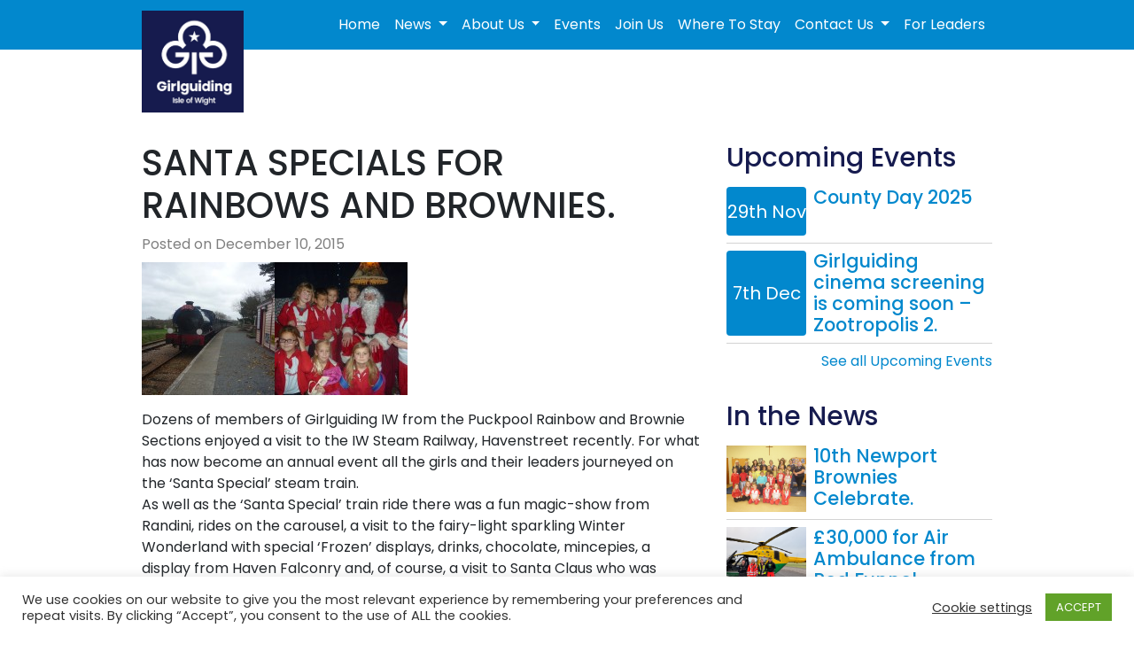

--- FILE ---
content_type: text/html; charset=UTF-8
request_url: https://www.girlguidingisleofwight.co.uk/santa-specials-for-rainbows-and-brownies/
body_size: 10576
content:
<!DOCTYPE html>
<html lang="en-US">
<head>
	<meta charset="UTF-8">
	<meta http-equiv="X-UA-Compatible" content="IE=edge">
	<meta name="viewport" content="width=device-width, initial-scale=1, shrink-to-fit=no">
	<meta name="mobile-web-app-capable" content="yes">
	<meta name="apple-mobile-web-app-capable" content="yes">
	<meta name="apple-mobile-web-app-title" content="Girlguiding Isle Of Wight - ">
	<link rel="profile" href="https://gmpg.org/xfn/11">
	<meta name='theme-color' content='#4E88C7'></meta>
	<link rel="pingback" href="https://www.girlguidingisleofwight.co.uk/wordpress/xmlrpc.php">
	<title>SANTA SPECIALS FOR RAINBOWS AND BROWNIES. &#8211; Girlguiding Isle Of Wight</title>
<meta name='robots' content='max-image-preview:large' />
<link rel="alternate" type="application/rss+xml" title="Girlguiding Isle Of Wight &raquo; Feed" href="https://www.girlguidingisleofwight.co.uk/feed/" />
<link rel="alternate" type="application/rss+xml" title="Girlguiding Isle Of Wight &raquo; Comments Feed" href="https://www.girlguidingisleofwight.co.uk/comments/feed/" />
<script type="text/javascript">
window._wpemojiSettings = {"baseUrl":"https:\/\/s.w.org\/images\/core\/emoji\/14.0.0\/72x72\/","ext":".png","svgUrl":"https:\/\/s.w.org\/images\/core\/emoji\/14.0.0\/svg\/","svgExt":".svg","source":{"concatemoji":"https:\/\/www.girlguidingisleofwight.co.uk\/wordpress\/wp-includes\/js\/wp-emoji-release.min.js?ver=6.2.8"}};
/*! This file is auto-generated */
!function(e,a,t){var n,r,o,i=a.createElement("canvas"),p=i.getContext&&i.getContext("2d");function s(e,t){p.clearRect(0,0,i.width,i.height),p.fillText(e,0,0);e=i.toDataURL();return p.clearRect(0,0,i.width,i.height),p.fillText(t,0,0),e===i.toDataURL()}function c(e){var t=a.createElement("script");t.src=e,t.defer=t.type="text/javascript",a.getElementsByTagName("head")[0].appendChild(t)}for(o=Array("flag","emoji"),t.supports={everything:!0,everythingExceptFlag:!0},r=0;r<o.length;r++)t.supports[o[r]]=function(e){if(p&&p.fillText)switch(p.textBaseline="top",p.font="600 32px Arial",e){case"flag":return s("\ud83c\udff3\ufe0f\u200d\u26a7\ufe0f","\ud83c\udff3\ufe0f\u200b\u26a7\ufe0f")?!1:!s("\ud83c\uddfa\ud83c\uddf3","\ud83c\uddfa\u200b\ud83c\uddf3")&&!s("\ud83c\udff4\udb40\udc67\udb40\udc62\udb40\udc65\udb40\udc6e\udb40\udc67\udb40\udc7f","\ud83c\udff4\u200b\udb40\udc67\u200b\udb40\udc62\u200b\udb40\udc65\u200b\udb40\udc6e\u200b\udb40\udc67\u200b\udb40\udc7f");case"emoji":return!s("\ud83e\udef1\ud83c\udffb\u200d\ud83e\udef2\ud83c\udfff","\ud83e\udef1\ud83c\udffb\u200b\ud83e\udef2\ud83c\udfff")}return!1}(o[r]),t.supports.everything=t.supports.everything&&t.supports[o[r]],"flag"!==o[r]&&(t.supports.everythingExceptFlag=t.supports.everythingExceptFlag&&t.supports[o[r]]);t.supports.everythingExceptFlag=t.supports.everythingExceptFlag&&!t.supports.flag,t.DOMReady=!1,t.readyCallback=function(){t.DOMReady=!0},t.supports.everything||(n=function(){t.readyCallback()},a.addEventListener?(a.addEventListener("DOMContentLoaded",n,!1),e.addEventListener("load",n,!1)):(e.attachEvent("onload",n),a.attachEvent("onreadystatechange",function(){"complete"===a.readyState&&t.readyCallback()})),(e=t.source||{}).concatemoji?c(e.concatemoji):e.wpemoji&&e.twemoji&&(c(e.twemoji),c(e.wpemoji)))}(window,document,window._wpemojiSettings);
</script>
<style type="text/css">
img.wp-smiley,
img.emoji {
	display: inline !important;
	border: none !important;
	box-shadow: none !important;
	height: 1em !important;
	width: 1em !important;
	margin: 0 0.07em !important;
	vertical-align: -0.1em !important;
	background: none !important;
	padding: 0 !important;
}
</style>
	<link rel='stylesheet' id='wp-block-library-css' href='https://www.girlguidingisleofwight.co.uk/wordpress/wp-includes/css/dist/block-library/style.min.css?ver=6.2.8' type='text/css' media='all' />
<link rel='stylesheet' id='classic-theme-styles-css' href='https://www.girlguidingisleofwight.co.uk/wordpress/wp-includes/css/classic-themes.min.css?ver=6.2.8' type='text/css' media='all' />
<style id='global-styles-inline-css' type='text/css'>
body{--wp--preset--color--black: #000000;--wp--preset--color--cyan-bluish-gray: #abb8c3;--wp--preset--color--white: #ffffff;--wp--preset--color--pale-pink: #f78da7;--wp--preset--color--vivid-red: #cf2e2e;--wp--preset--color--luminous-vivid-orange: #ff6900;--wp--preset--color--luminous-vivid-amber: #fcb900;--wp--preset--color--light-green-cyan: #7bdcb5;--wp--preset--color--vivid-green-cyan: #00d084;--wp--preset--color--pale-cyan-blue: #8ed1fc;--wp--preset--color--vivid-cyan-blue: #0693e3;--wp--preset--color--vivid-purple: #9b51e0;--wp--preset--gradient--vivid-cyan-blue-to-vivid-purple: linear-gradient(135deg,rgba(6,147,227,1) 0%,rgb(155,81,224) 100%);--wp--preset--gradient--light-green-cyan-to-vivid-green-cyan: linear-gradient(135deg,rgb(122,220,180) 0%,rgb(0,208,130) 100%);--wp--preset--gradient--luminous-vivid-amber-to-luminous-vivid-orange: linear-gradient(135deg,rgba(252,185,0,1) 0%,rgba(255,105,0,1) 100%);--wp--preset--gradient--luminous-vivid-orange-to-vivid-red: linear-gradient(135deg,rgba(255,105,0,1) 0%,rgb(207,46,46) 100%);--wp--preset--gradient--very-light-gray-to-cyan-bluish-gray: linear-gradient(135deg,rgb(238,238,238) 0%,rgb(169,184,195) 100%);--wp--preset--gradient--cool-to-warm-spectrum: linear-gradient(135deg,rgb(74,234,220) 0%,rgb(151,120,209) 20%,rgb(207,42,186) 40%,rgb(238,44,130) 60%,rgb(251,105,98) 80%,rgb(254,248,76) 100%);--wp--preset--gradient--blush-light-purple: linear-gradient(135deg,rgb(255,206,236) 0%,rgb(152,150,240) 100%);--wp--preset--gradient--blush-bordeaux: linear-gradient(135deg,rgb(254,205,165) 0%,rgb(254,45,45) 50%,rgb(107,0,62) 100%);--wp--preset--gradient--luminous-dusk: linear-gradient(135deg,rgb(255,203,112) 0%,rgb(199,81,192) 50%,rgb(65,88,208) 100%);--wp--preset--gradient--pale-ocean: linear-gradient(135deg,rgb(255,245,203) 0%,rgb(182,227,212) 50%,rgb(51,167,181) 100%);--wp--preset--gradient--electric-grass: linear-gradient(135deg,rgb(202,248,128) 0%,rgb(113,206,126) 100%);--wp--preset--gradient--midnight: linear-gradient(135deg,rgb(2,3,129) 0%,rgb(40,116,252) 100%);--wp--preset--duotone--dark-grayscale: url('#wp-duotone-dark-grayscale');--wp--preset--duotone--grayscale: url('#wp-duotone-grayscale');--wp--preset--duotone--purple-yellow: url('#wp-duotone-purple-yellow');--wp--preset--duotone--blue-red: url('#wp-duotone-blue-red');--wp--preset--duotone--midnight: url('#wp-duotone-midnight');--wp--preset--duotone--magenta-yellow: url('#wp-duotone-magenta-yellow');--wp--preset--duotone--purple-green: url('#wp-duotone-purple-green');--wp--preset--duotone--blue-orange: url('#wp-duotone-blue-orange');--wp--preset--font-size--small: 13px;--wp--preset--font-size--medium: 20px;--wp--preset--font-size--large: 36px;--wp--preset--font-size--x-large: 42px;--wp--preset--spacing--20: 0.44rem;--wp--preset--spacing--30: 0.67rem;--wp--preset--spacing--40: 1rem;--wp--preset--spacing--50: 1.5rem;--wp--preset--spacing--60: 2.25rem;--wp--preset--spacing--70: 3.38rem;--wp--preset--spacing--80: 5.06rem;--wp--preset--shadow--natural: 6px 6px 9px rgba(0, 0, 0, 0.2);--wp--preset--shadow--deep: 12px 12px 50px rgba(0, 0, 0, 0.4);--wp--preset--shadow--sharp: 6px 6px 0px rgba(0, 0, 0, 0.2);--wp--preset--shadow--outlined: 6px 6px 0px -3px rgba(255, 255, 255, 1), 6px 6px rgba(0, 0, 0, 1);--wp--preset--shadow--crisp: 6px 6px 0px rgba(0, 0, 0, 1);}:where(.is-layout-flex){gap: 0.5em;}body .is-layout-flow > .alignleft{float: left;margin-inline-start: 0;margin-inline-end: 2em;}body .is-layout-flow > .alignright{float: right;margin-inline-start: 2em;margin-inline-end: 0;}body .is-layout-flow > .aligncenter{margin-left: auto !important;margin-right: auto !important;}body .is-layout-constrained > .alignleft{float: left;margin-inline-start: 0;margin-inline-end: 2em;}body .is-layout-constrained > .alignright{float: right;margin-inline-start: 2em;margin-inline-end: 0;}body .is-layout-constrained > .aligncenter{margin-left: auto !important;margin-right: auto !important;}body .is-layout-constrained > :where(:not(.alignleft):not(.alignright):not(.alignfull)){max-width: var(--wp--style--global--content-size);margin-left: auto !important;margin-right: auto !important;}body .is-layout-constrained > .alignwide{max-width: var(--wp--style--global--wide-size);}body .is-layout-flex{display: flex;}body .is-layout-flex{flex-wrap: wrap;align-items: center;}body .is-layout-flex > *{margin: 0;}:where(.wp-block-columns.is-layout-flex){gap: 2em;}.has-black-color{color: var(--wp--preset--color--black) !important;}.has-cyan-bluish-gray-color{color: var(--wp--preset--color--cyan-bluish-gray) !important;}.has-white-color{color: var(--wp--preset--color--white) !important;}.has-pale-pink-color{color: var(--wp--preset--color--pale-pink) !important;}.has-vivid-red-color{color: var(--wp--preset--color--vivid-red) !important;}.has-luminous-vivid-orange-color{color: var(--wp--preset--color--luminous-vivid-orange) !important;}.has-luminous-vivid-amber-color{color: var(--wp--preset--color--luminous-vivid-amber) !important;}.has-light-green-cyan-color{color: var(--wp--preset--color--light-green-cyan) !important;}.has-vivid-green-cyan-color{color: var(--wp--preset--color--vivid-green-cyan) !important;}.has-pale-cyan-blue-color{color: var(--wp--preset--color--pale-cyan-blue) !important;}.has-vivid-cyan-blue-color{color: var(--wp--preset--color--vivid-cyan-blue) !important;}.has-vivid-purple-color{color: var(--wp--preset--color--vivid-purple) !important;}.has-black-background-color{background-color: var(--wp--preset--color--black) !important;}.has-cyan-bluish-gray-background-color{background-color: var(--wp--preset--color--cyan-bluish-gray) !important;}.has-white-background-color{background-color: var(--wp--preset--color--white) !important;}.has-pale-pink-background-color{background-color: var(--wp--preset--color--pale-pink) !important;}.has-vivid-red-background-color{background-color: var(--wp--preset--color--vivid-red) !important;}.has-luminous-vivid-orange-background-color{background-color: var(--wp--preset--color--luminous-vivid-orange) !important;}.has-luminous-vivid-amber-background-color{background-color: var(--wp--preset--color--luminous-vivid-amber) !important;}.has-light-green-cyan-background-color{background-color: var(--wp--preset--color--light-green-cyan) !important;}.has-vivid-green-cyan-background-color{background-color: var(--wp--preset--color--vivid-green-cyan) !important;}.has-pale-cyan-blue-background-color{background-color: var(--wp--preset--color--pale-cyan-blue) !important;}.has-vivid-cyan-blue-background-color{background-color: var(--wp--preset--color--vivid-cyan-blue) !important;}.has-vivid-purple-background-color{background-color: var(--wp--preset--color--vivid-purple) !important;}.has-black-border-color{border-color: var(--wp--preset--color--black) !important;}.has-cyan-bluish-gray-border-color{border-color: var(--wp--preset--color--cyan-bluish-gray) !important;}.has-white-border-color{border-color: var(--wp--preset--color--white) !important;}.has-pale-pink-border-color{border-color: var(--wp--preset--color--pale-pink) !important;}.has-vivid-red-border-color{border-color: var(--wp--preset--color--vivid-red) !important;}.has-luminous-vivid-orange-border-color{border-color: var(--wp--preset--color--luminous-vivid-orange) !important;}.has-luminous-vivid-amber-border-color{border-color: var(--wp--preset--color--luminous-vivid-amber) !important;}.has-light-green-cyan-border-color{border-color: var(--wp--preset--color--light-green-cyan) !important;}.has-vivid-green-cyan-border-color{border-color: var(--wp--preset--color--vivid-green-cyan) !important;}.has-pale-cyan-blue-border-color{border-color: var(--wp--preset--color--pale-cyan-blue) !important;}.has-vivid-cyan-blue-border-color{border-color: var(--wp--preset--color--vivid-cyan-blue) !important;}.has-vivid-purple-border-color{border-color: var(--wp--preset--color--vivid-purple) !important;}.has-vivid-cyan-blue-to-vivid-purple-gradient-background{background: var(--wp--preset--gradient--vivid-cyan-blue-to-vivid-purple) !important;}.has-light-green-cyan-to-vivid-green-cyan-gradient-background{background: var(--wp--preset--gradient--light-green-cyan-to-vivid-green-cyan) !important;}.has-luminous-vivid-amber-to-luminous-vivid-orange-gradient-background{background: var(--wp--preset--gradient--luminous-vivid-amber-to-luminous-vivid-orange) !important;}.has-luminous-vivid-orange-to-vivid-red-gradient-background{background: var(--wp--preset--gradient--luminous-vivid-orange-to-vivid-red) !important;}.has-very-light-gray-to-cyan-bluish-gray-gradient-background{background: var(--wp--preset--gradient--very-light-gray-to-cyan-bluish-gray) !important;}.has-cool-to-warm-spectrum-gradient-background{background: var(--wp--preset--gradient--cool-to-warm-spectrum) !important;}.has-blush-light-purple-gradient-background{background: var(--wp--preset--gradient--blush-light-purple) !important;}.has-blush-bordeaux-gradient-background{background: var(--wp--preset--gradient--blush-bordeaux) !important;}.has-luminous-dusk-gradient-background{background: var(--wp--preset--gradient--luminous-dusk) !important;}.has-pale-ocean-gradient-background{background: var(--wp--preset--gradient--pale-ocean) !important;}.has-electric-grass-gradient-background{background: var(--wp--preset--gradient--electric-grass) !important;}.has-midnight-gradient-background{background: var(--wp--preset--gradient--midnight) !important;}.has-small-font-size{font-size: var(--wp--preset--font-size--small) !important;}.has-medium-font-size{font-size: var(--wp--preset--font-size--medium) !important;}.has-large-font-size{font-size: var(--wp--preset--font-size--large) !important;}.has-x-large-font-size{font-size: var(--wp--preset--font-size--x-large) !important;}
.wp-block-navigation a:where(:not(.wp-element-button)){color: inherit;}
:where(.wp-block-columns.is-layout-flex){gap: 2em;}
.wp-block-pullquote{font-size: 1.5em;line-height: 1.6;}
</style>
<link rel='stylesheet' id='contact-form-7-css' href='https://www.girlguidingisleofwight.co.uk/wordpress/wp-content/plugins/contact-form-7/includes/css/styles.css?ver=5.7.7' type='text/css' media='all' />
<link rel='stylesheet' id='cookie-law-info-css' href='https://www.girlguidingisleofwight.co.uk/wordpress/wp-content/plugins/cookie-law-info/legacy/public/css/cookie-law-info-public.css?ver=3.0.9' type='text/css' media='all' />
<link rel='stylesheet' id='cookie-law-info-gdpr-css' href='https://www.girlguidingisleofwight.co.uk/wordpress/wp-content/plugins/cookie-law-info/legacy/public/css/cookie-law-info-gdpr.css?ver=3.0.9' type='text/css' media='all' />
<link rel='stylesheet' id='understrap-styles-css' href='https://www.girlguidingisleofwight.co.uk/wordpress/wp-content/themes/DiscoverGrow-1/css/theme.css?ver=0.8.0' type='text/css' media='' />
<link rel='stylesheet' id='wp-members-css' href='https://www.girlguidingisleofwight.co.uk/wordpress/wp-content/plugins/wp-members/assets/css/forms/generic-no-float.min.css?ver=3.4.8' type='text/css' media='all' />
<script type='text/javascript' src='https://www.girlguidingisleofwight.co.uk/wordpress/wp-includes/js/jquery/jquery.min.js?ver=3.6.4' id='jquery-core-js'></script>
<script type='text/javascript' defer="defer" async="async" src='https://www.girlguidingisleofwight.co.uk/wordpress/wp-includes/js/jquery/jquery-migrate.min.js?ver=3.4.0' id='jquery-migrate-js'></script>
<script type='text/javascript' id='cookie-law-info-js-extra'>
/* <![CDATA[ */
var Cli_Data = {"nn_cookie_ids":[],"cookielist":[],"non_necessary_cookies":[],"ccpaEnabled":"","ccpaRegionBased":"","ccpaBarEnabled":"","strictlyEnabled":["necessary","obligatoire"],"ccpaType":"gdpr","js_blocking":"1","custom_integration":"","triggerDomRefresh":"","secure_cookies":""};
var cli_cookiebar_settings = {"animate_speed_hide":"500","animate_speed_show":"500","background":"#FFF","border":"#b1a6a6c2","border_on":"","button_1_button_colour":"#61a229","button_1_button_hover":"#4e8221","button_1_link_colour":"#fff","button_1_as_button":"1","button_1_new_win":"","button_2_button_colour":"#333","button_2_button_hover":"#292929","button_2_link_colour":"#444","button_2_as_button":"","button_2_hidebar":"","button_3_button_colour":"#3566bb","button_3_button_hover":"#2a5296","button_3_link_colour":"#fff","button_3_as_button":"1","button_3_new_win":"","button_4_button_colour":"#000","button_4_button_hover":"#000000","button_4_link_colour":"#333333","button_4_as_button":"","button_7_button_colour":"#61a229","button_7_button_hover":"#4e8221","button_7_link_colour":"#fff","button_7_as_button":"1","button_7_new_win":"","font_family":"inherit","header_fix":"","notify_animate_hide":"1","notify_animate_show":"","notify_div_id":"#cookie-law-info-bar","notify_position_horizontal":"right","notify_position_vertical":"bottom","scroll_close":"","scroll_close_reload":"","accept_close_reload":"","reject_close_reload":"","showagain_tab":"","showagain_background":"#fff","showagain_border":"#000","showagain_div_id":"#cookie-law-info-again","showagain_x_position":"100px","text":"#333333","show_once_yn":"","show_once":"10000","logging_on":"","as_popup":"","popup_overlay":"1","bar_heading_text":"","cookie_bar_as":"banner","popup_showagain_position":"bottom-right","widget_position":"left"};
var log_object = {"ajax_url":"https:\/\/www.girlguidingisleofwight.co.uk\/wordpress\/wp-admin\/admin-ajax.php"};
/* ]]> */
</script>
<script type='text/javascript' src='https://www.girlguidingisleofwight.co.uk/wordpress/wp-content/plugins/cookie-law-info/legacy/public/js/cookie-law-info-public.js?ver=3.0.9' id='cookie-law-info-js'></script>
<script type='text/javascript' defer="defer" async="async" src='https://www.girlguidingisleofwight.co.uk/wordpress/wp-content/themes/DiscoverGrow-1/js/popper.min.js?ver=1' id='popper-scripts-js'></script>
<link rel="https://api.w.org/" href="https://www.girlguidingisleofwight.co.uk/wp-json/" /><link rel="alternate" type="application/json" href="https://www.girlguidingisleofwight.co.uk/wp-json/wp/v2/posts/1621" /><link rel="EditURI" type="application/rsd+xml" title="RSD" href="https://www.girlguidingisleofwight.co.uk/wordpress/xmlrpc.php?rsd" />
<link rel="wlwmanifest" type="application/wlwmanifest+xml" href="https://www.girlguidingisleofwight.co.uk/wordpress/wp-includes/wlwmanifest.xml" />
<meta name="generator" content="WordPress 6.2.8" />
<link rel="canonical" href="https://www.girlguidingisleofwight.co.uk/santa-specials-for-rainbows-and-brownies/" />
<link rel='shortlink' href='https://www.girlguidingisleofwight.co.uk/?p=1621' />
<link rel="alternate" type="application/json+oembed" href="https://www.girlguidingisleofwight.co.uk/wp-json/oembed/1.0/embed?url=https%3A%2F%2Fwww.girlguidingisleofwight.co.uk%2Fsanta-specials-for-rainbows-and-brownies%2F" />
<link rel="alternate" type="text/xml+oembed" href="https://www.girlguidingisleofwight.co.uk/wp-json/oembed/1.0/embed?url=https%3A%2F%2Fwww.girlguidingisleofwight.co.uk%2Fsanta-specials-for-rainbows-and-brownies%2F&#038;format=xml" />
<link rel="preconnect" href="https://fonts.googleapis.com">
<link rel="preconnect" href="https://fonts.gstatic.com" crossorigin>
<link href="https://fonts.googleapis.com/css2?family=Poppins:wght@400;500&display=swap" rel="stylesheet"><link rel="icon" href="https://www.girlguidingisleofwight.co.uk/wordpress/wp-content/uploads/2023/07/cropped-cropped-IW-Logo-Blue-32x32.jpeg" sizes="32x32" />
<link rel="icon" href="https://www.girlguidingisleofwight.co.uk/wordpress/wp-content/uploads/2023/07/cropped-cropped-IW-Logo-Blue-192x192.jpeg" sizes="192x192" />
<link rel="apple-touch-icon" href="https://www.girlguidingisleofwight.co.uk/wordpress/wp-content/uploads/2023/07/cropped-cropped-IW-Logo-Blue-180x180.jpeg" />
<meta name="msapplication-TileImage" content="https://www.girlguidingisleofwight.co.uk/wordpress/wp-content/uploads/2023/07/cropped-cropped-IW-Logo-Blue-270x270.jpeg" />
		<style type="text/css" id="wp-custom-css">
			.site .wrapper-fluid.top-feature-image {
min-height:280px}
#footer {display: none;}


/* BRAND COLOURS */

/* Top bar */
nav.navbar.bg-blue {
    background-color: #0288CD;
}


/* Mobile dropdown menu */
.navbar-dark .navbar-nav .dropdown-menu .nav-link {
    color: #0288cd !important;
}

.navbar-dark .navbar-nav .dropdown-menu .nav-link:focus, .navbar-dark .navbar-nav .dropdown-menu .nav-link:hover {
    color: #161B4F !important;
}


/* Welcome block */
.page-template-homepage .homepage-featured-section {
    background-color: #161B4F;
}


/* Buttons */
.btn-primary {
    background-color: #161B4F;
    border-color: #161B4F;
}

.btn-primary:hover {
    background-color: #0288CD;
    border-color: #0288CD;
}

.btn-outline-primary:hover, .wpcf7 input[type=submit]:hover, .wpcf7 input[type=submit]:hover, .btn-outline-primary:not([disabled]):not(.disabled):active, .wpcf7 input[type=submit]:not([disabled]):not(.disabled):active, .wpcf7 input[type=submit]:not([disabled]):not(.disabled):active, .btn-outline-primary:not([disabled]):not(.disabled).active, .wpcf7 input[type=submit]:not([disabled]):not(.disabled).active, .wpcf7 input[type=submit]:not([disabled]):not(.disabled).active, .show>.btn-outline-primary.dropdown-toggle, .wpcf7 .show>input.dropdown-toggle[type=submit], .wpcf7 .show>input.dropdown-toggle[type=submit], .page-item.active .page-link {
    border-color: #0288CD;
    background-color: #0288CD;
}

aside li.widget.ggiw-widget.recent-news article div.date-container, aside li.widget.ggiw-widget.upcoming-events article div.date-container {
    background-color: #0288CD;
}


/* News sidebar */
aside.sidebar>li.widget h2 {
    color: #161B4F;
}

aside li.widget.ggiw-widget.recent-news article header, aside li.widget.ggiw-widget.upcoming-events article header {
    color: #0288CD;
}


/* Links */
a:not(.navbar-brand) {
    color: #0288CD;
}

a:not(.navbar-brand):hover {
    color: #0288CD;
    opacity: 0.7;
}


/* Boxes */
body.archive.post-type-archive-unit .grid-wrapper article, body.archive.post-type-archive-team-member .grid-wrapper article {
	border: rgb(2 136 205 / 50%) solid 2px;
}


/* Team members */
body.archive.post-type-archive-unit .grid-wrapper article div.text-detail h3, body.archive.post-type-archive-team-member .grid-wrapper article div.text-detail h3 {
    color: #0288CD;
}


/* Events */
body.archive.post-type-archive-events main article .date-container span {
	background-color: #0288cd;
}


/* Footer */
.bg-blue {
    background-color: #0288CD;
}

.site-info a {
    color: #fff;
}

.site-info a:hover {
    color: #fff;
}


/* BRAND FONTS */

/* Headings */
h1, h2, h3, h4, h5, h6, .h1, .h2, .h3, .h4, .h5, .h6 {
	font-family: 'Poppins', sans-serif;
	font-weight: 500;
}

h4, .h4 {
    font-size: 1.3rem;
}

h2, .h2 {
    font-size: 1.85rem;
}

h3, .h3 {
    font-size: 1.55rem;
}

/* Body */
body {
	font-family: 'Poppins', sans-serif;
	font-weight: 400;
}		</style>
		</head>

<body data-rsssl=1 class="post-template-default single single-post postid-1621 single-format-standard wp-custom-logo">


<div class="hfeed site" id="page">

	<!-- ******************* The Navbar Area ******************* -->
	<div class="wrapper-fluid wrapper-navbar" id="wrapper-navbar">

		<a class="skip-link screen-reader-text sr-only" href="#content">Skip to content</a>

		<nav class="navbar navbar-expand-md navbar-dark bg-blue">

					<div class="container">
		
					<!-- Your site title as branding in the menu -->
					<a href="https://www.girlguidingisleofwight.co.uk/" class="navbar-brand custom-logo-link hidden" rel="home"><img width="1026" height="1026" src="https://www.girlguidingisleofwight.co.uk/wordpress/wp-content/uploads/2023/07/cropped-IW-Logo-Blue.jpeg" class="img-fluid" alt="Girlguiding Isle Of Wight" decoding="async" srcset="https://www.girlguidingisleofwight.co.uk/wordpress/wp-content/uploads/2023/07/cropped-IW-Logo-Blue.jpeg 1026w, https://www.girlguidingisleofwight.co.uk/wordpress/wp-content/uploads/2023/07/cropped-IW-Logo-Blue-300x300.jpeg 300w, https://www.girlguidingisleofwight.co.uk/wordpress/wp-content/uploads/2023/07/cropped-IW-Logo-Blue-1024x1024.jpeg 1024w, https://www.girlguidingisleofwight.co.uk/wordpress/wp-content/uploads/2023/07/cropped-IW-Logo-Blue-150x150.jpeg 150w, https://www.girlguidingisleofwight.co.uk/wordpress/wp-content/uploads/2023/07/cropped-IW-Logo-Blue-768x768.jpeg 768w" sizes="(max-width: 1026px) 100vw, 1026px" /></a><!-- end custom logo -->

				<button class="navbar-toggler" type="button" data-toggle="collapse" data-target="#navbarNavDropdown" aria-controls="navbarNavDropdown" aria-expanded="false" aria-label="Toggle navigation">
					<span class="navbar-toggler-icon"></span>
				</button>

				<!-- The WordPress Menu goes here -->
				<div id="navbarNavDropdown" class="collapse navbar-collapse"><ul id="main-menu" class="navbar-nav"><li id="menu-item-2253" class="menu-item menu-item-type-post_type menu-item-object-page menu-item-home nav-item menu-item-2253"><a title="Home" href="https://www.girlguidingisleofwight.co.uk/" class="nav-link">Home</a></li>
<li id="menu-item-3333" class="menu-item menu-item-type-custom menu-item-object-custom menu-item-has-children nav-item menu-item-3333 dropdown"><a title="News" href="#" data-toggle="dropdown" class="nav-link dropdown-toggle">News <span class="caret"></span></a>
<ul class=" dropdown-menu" role="menu">
	<li id="menu-item-3490" class="menu-item menu-item-type-taxonomy menu-item-object-category current-post-ancestor current-menu-parent current-post-parent nav-item menu-item-3490"><a title="All News" href="https://www.girlguidingisleofwight.co.uk/category/news/" class="nav-link">All News</a></li>
	<li id="menu-item-3332" class="menu-item menu-item-type-taxonomy menu-item-object-category nav-item menu-item-3332"><a title="Island News" href="https://www.girlguidingisleofwight.co.uk/category/news/island-news/" class="nav-link">Island News</a></li>
	<li id="menu-item-2254" class="menu-item menu-item-type-taxonomy menu-item-object-category current-post-ancestor current-menu-parent current-post-parent nav-item menu-item-2254"><a title="Island Guiding &amp; Unit News" href="https://www.girlguidingisleofwight.co.uk/category/news/island-guiding-news/" class="nav-link">Island Guiding &#038; Unit News</a></li>
</ul>
</li>
<li id="menu-item-3487" class="menu-item menu-item-type-custom menu-item-object-custom menu-item-has-children nav-item menu-item-3487 dropdown"><a title="About Us" href="#" data-toggle="dropdown" class="nav-link dropdown-toggle">About Us <span class="caret"></span></a>
<ul class=" dropdown-menu" role="menu">
	<li id="menu-item-2231" class="menu-item menu-item-type-post_type menu-item-object-page nav-item menu-item-2231"><a title="Volunteering with Girlguiding." href="https://www.girlguidingisleofwight.co.uk/volunteer/" class="nav-link">Volunteering with Girlguiding.</a></li>
	<li id="menu-item-3488" class="menu-item menu-item-type-post_type_archive menu-item-object-unit nav-item menu-item-3488"><a title="All Sections" href="https://www.girlguidingisleofwight.co.uk/sections/" class="nav-link">All Sections</a></li>
	<li id="menu-item-3489" class="menu-item menu-item-type-post_type_archive menu-item-object-team-member nav-item menu-item-3489"><a title="Island Team Members" href="https://www.girlguidingisleofwight.co.uk/team-members/" class="nav-link">Island Team Members</a></li>
	<li id="menu-item-3735" class="menu-item menu-item-type-post_type menu-item-object-page nav-item menu-item-3735"><a title="Girlguiding IW History" href="https://www.girlguidingisleofwight.co.uk/sample-page/girlguiding-iw-history/" class="nav-link">Girlguiding IW History</a></li>
</ul>
</li>
<li id="menu-item-3331" class="menu-item menu-item-type-post_type_archive menu-item-object-events nav-item menu-item-3331"><a title="Events" href="https://www.girlguidingisleofwight.co.uk/events/" class="nav-link">Events</a></li>
<li id="menu-item-49" class="menu-item menu-item-type-post_type menu-item-object-page nav-item menu-item-49"><a title="Join Us" href="https://www.girlguidingisleofwight.co.uk/parentsadults/" class="nav-link">Join Us</a></li>
<li id="menu-item-2240" class="menu-item menu-item-type-post_type menu-item-object-page nav-item menu-item-2240"><a title="Where To Stay" href="https://www.girlguidingisleofwight.co.uk/where-to-stay/" class="nav-link">Where To Stay</a></li>
<li id="menu-item-3498" class="menu-item menu-item-type-custom menu-item-object-custom menu-item-has-children nav-item menu-item-3498 dropdown"><a title="Contact Us" href="#" data-toggle="dropdown" class="nav-link dropdown-toggle">Contact Us <span class="caret"></span></a>
<ul class=" dropdown-menu" role="menu">
	<li id="menu-item-2234" class="menu-item menu-item-type-post_type menu-item-object-page nav-item menu-item-2234"><a title="Online" href="https://www.girlguidingisleofwight.co.uk/contact-us/" class="nav-link">Online</a></li>
	<li id="menu-item-3497" class="menu-item menu-item-type-custom menu-item-object-custom nav-item menu-item-3497"><a title="On Facebook" target="_blank" href="https://www.facebook.com/groups/1037605473784090" class="nav-link">On Facebook</a></li>
</ul>
</li>
<li id="menu-item-4160" class="menu-item menu-item-type-post_type menu-item-object-page nav-item menu-item-4160"><a title="For Leaders" href="https://www.girlguidingisleofwight.co.uk/for-leaders/" class="nav-link">For Leaders</a></li>
</ul></div>						</div><!-- .container -->
			
		</nav><!-- .site-navigation -->

	</div><!-- .wrapper-navbar end -->

<div class="wrapper mobile-adjust-wrapper" id="single-wrapper">

	<div class="container" id="content" tabindex="-1">

		<div class="row">
			<div class="col-md-8">
			<main class="site-main" id="main">

				
					<article class="post-1621 post type-post status-publish format-standard hentry category-island-guiding-news category-news" id="post-1621">

	<header class="entry-header">

		<h1 class="entry-title">SANTA SPECIALS FOR RAINBOWS AND BROWNIES.</h1>
		<div class="entry-meta">

			<span class="posted-on">Posted on <span class="post-meta" rel="bookmark"><time class="entry-date published updated" datetime="2015-12-10T22:57:55+00:00">December 10, 2015</time></span></span>
		</div><!-- .entry-meta -->

	</header><!-- .entry-header -->

	<div class="entry-content">

		<p><a href="https://www.girlguidingisleofwight.co.uk/wordpress/wp-content/uploads/2015/12/P1060357-Copy.jpg" rel="attachment wp-att-1622"><img decoding="async" class="alignnone size-thumbnail wp-image-1622" src="https://www.girlguidingisleofwight.co.uk/wordpress/wp-content/uploads/2015/12/P1060357-Copy-150x150.jpg" alt="P1060357 - Copy" width="150" height="150" /></a><a href="https://www.girlguidingisleofwight.co.uk/wordpress/wp-content/uploads/2015/12/1st-Sandown-Rainbows.-Copy.jpg" rel="attachment wp-att-1627"><img decoding="async" loading="lazy" class="alignnone size-thumbnail wp-image-1627" src="https://www.girlguidingisleofwight.co.uk/wordpress/wp-content/uploads/2015/12/1st-Sandown-Rainbows.-Copy-150x150.jpg" alt="1st Sandown Rainbows. - Copy" width="150" height="150" /></a></p>
<p>Dozens of members of Girlguiding IW from the Puckpool Rainbow and Brownie Sections enjoyed a visit to the IW Steam Railway, Havenstreet recently. For what has now become an annual event all the girls and their leaders journeyed on the ‘Santa Special’ steam train.<br />
As well as the ‘Santa Special’ train ride there was a fun magic-show from Randini, rides on the carousel, a visit to the fairy-light sparkling Winter Wonderland with special ‘Frozen’ displays, drinks, chocolate, mincepies, a display from Haven Falconry and, of course, a visit to Santa Claus who was assisted by some of his elves.<br />
All the girls seemed to enjoy the Haven Falconry display where there was the opportunity to enjoy the thrills and excitement of falconry and other birds of prey which gave a unique insight into the art of falconry and how birds of prey exist in the wild.<br />
Every Rainbow and Brownie received a Christmas present from Santa Claus and some Rainbows assisted Randini with his magic tricks.<br />
This Girlguiding event was planned by Ann-Marie Kitcher, Puckpool Rainbows Commissioner.</p>
<p><a href="https://www.girlguidingisleofwight.co.uk/wordpress/wp-content/uploads/2015/12/P1060358-Copy.jpg" rel="attachment wp-att-1623"><img decoding="async" loading="lazy" class="alignnone size-thumbnail wp-image-1623" src="https://www.girlguidingisleofwight.co.uk/wordpress/wp-content/uploads/2015/12/P1060358-Copy-150x150.jpg" alt="P1060358 - Copy" width="150" height="150" /></a><a href="https://www.girlguidingisleofwight.co.uk/wordpress/wp-content/uploads/2015/12/P1060360-Copy.jpg" rel="attachment wp-att-1624"><img decoding="async" loading="lazy" class="alignnone size-thumbnail wp-image-1624" src="https://www.girlguidingisleofwight.co.uk/wordpress/wp-content/uploads/2015/12/P1060360-Copy-150x150.jpg" alt="P1060360 - Copy" width="150" height="150" /></a><a href="https://www.girlguidingisleofwight.co.uk/wordpress/wp-content/uploads/2015/12/P1060361-Copy.jpg" rel="attachment wp-att-1625"><img decoding="async" loading="lazy" class="alignnone size-thumbnail wp-image-1625" src="https://www.girlguidingisleofwight.co.uk/wordpress/wp-content/uploads/2015/12/P1060361-Copy-150x150.jpg" alt="P1060361 - Copy" width="150" height="150" /></a><a href="https://www.girlguidingisleofwight.co.uk/wordpress/wp-content/uploads/2015/12/Sandown-Rainbows-Copy.jpg" rel="attachment wp-att-1628"><img decoding="async" loading="lazy" class="alignnone size-thumbnail wp-image-1628" src="https://www.girlguidingisleofwight.co.uk/wordpress/wp-content/uploads/2015/12/Sandown-Rainbows-Copy-150x150.jpg" alt="Sandown Rainbows - Copy" width="150" height="150" /></a><a href="https://www.girlguidingisleofwight.co.uk/wordpress/wp-content/uploads/2015/12/P1060371-Copy.jpg" rel="attachment wp-att-1626"><img decoding="async" loading="lazy" class="alignnone size-thumbnail wp-image-1626" src="https://www.girlguidingisleofwight.co.uk/wordpress/wp-content/uploads/2015/12/P1060371-Copy-150x150.jpg" alt="P1060371 - Copy" width="150" height="150" /></a></p>



	</div><!-- .entry-content -->

	<footer class="entry-footer">

	

	</footer><!-- .entry-footer -->

</article><!-- #post-## -->

				
			</main><!-- #main -->
		</div>
	<aside class="sidebar col-md-4">
			<li class="widget ggiw-widget upcoming-events"><h2 class="widgettitle">Upcoming Events</h2><a href="https://www.girlguidingisleofwight.co.uk/events/county-day-2025/">
									<article itemscope itemtype="http://schema.org/Event"><div class="date-container"><div>29th Nov</div></div><header><h4 itemprop="about">County Day 2025</h4></header></article></a><a href="https://www.girlguidingisleofwight.co.uk/events/girlguiding-cinema-screening-is-coming-soon-zootropolis-2/">
									<article itemscope itemtype="http://schema.org/Event"><div class="date-container"><div>7th Dec</div></div><header><h4 itemprop="about">Girlguiding cinema screening is coming soon &#8211; Zootropolis 2.</h4></header></article></a><a class="read-more" href="https://www.girlguidingisleofwight.co.uk/events/">See all Upcoming Events</a></li><li class="widget ggiw-widget recent-news"><h2 class="widgettitle">In the News</h2><a href="https://www.girlguidingisleofwight.co.uk/10th-newport-brownies-celebrate/">
									<article itemscope itemtype="http://schema.org/Article"><div class="img-container LAYZEE" data-img="https://www.girlguidingisleofwight.co.uk/wordpress/wp-content/uploads/2025/11/P1130696-Copy-1-scaled.jpg"></div><header><h4 itemprop="name">10th Newport Brownies Celebrate.</h4></header></article></a><a href="https://www.girlguidingisleofwight.co.uk/30000-for-air-ambulance-from-red-funnel/">
									<article itemscope itemtype="http://schema.org/Article"><div class="img-container LAYZEE" data-img="https://www.girlguidingisleofwight.co.uk/wordpress/wp-content/uploads/2025/10/RF-Charity.png"></div><header><h4 itemprop="name">£30,000 for Air Ambulance from Red Funnel.</h4></header></article></a><a href="https://www.girlguidingisleofwight.co.uk/isle-of-wight-festival-june-2026/">
									<article itemscope itemtype="http://schema.org/Article"><div class="img-container LAYZEE" data-img="https://www.girlguidingisleofwight.co.uk/wordpress/wp-content/uploads/2025/06/P1130425-Copy.jpg"></div><header><h4 itemprop="name">ISLE OF WIGHT FESTIVAL JUNE 2026.</h4></header></article></a><a class="read-more" href="https://www.girlguidingisleofwight.co.uk/category/news/">See all News</a></li>	</aside>
		</div><!-- #primary -->

	</div><!-- .row -->

</div><!-- Container end -->

</div><!-- Wrapper end -->




<footer class="wrapper bg-blue" id="wrapper-footer">

	<div class="container">

		<div class="row">

			<div class="col-md-12">

				<footer class="site-footer" id="colophon">
										<div class="site-info">



								Website in accordance with Girlguiding brand guidelines |  <a href="https://www.girlguidingisleofwight.co.uk/privacy/">Privacy & Cookies</a>
					</div><!-- .site-info -->

				</footer><!-- #colophon -->

			</div><!--col end -->

		</div><!-- row end -->

	</div><!-- container end -->

</footer><!-- wrapper end -->

</div><!-- #page we need this extra closing tag here -->
<script>
	WebFontConfig = {
		google: {
		 families: ['Poppins']
		},
		timeout: 3000
	};

   (function(d) {
      var wf = d.createElement('script'), s = d.scripts[0];
      wf.src = 'https://ajax.googleapis.com/ajax/libs/webfont/1.6.26/webfont.js';
      wf.async = true;
      s.parentNode.insertBefore(wf, s);
   })(document);
</script>
<!-- Global site tag (gtag.js) - Google Analytics -->
<script async src="https://www.googletagmanager.com/gtag/js?id=UA-22520220-7"></script>
<script>
  window.dataLayer = window.dataLayer || [];
  function gtag(){dataLayer.push(arguments);}
  gtag('js', new Date());
  gtag('config', 'UA-22520220-7');
</script>

<!--googleoff: all--><div id="cookie-law-info-bar" data-nosnippet="true"><span><div class="cli-bar-container cli-style-v2"><div class="cli-bar-message">We use cookies on our website to give you the most relevant experience by remembering your preferences and repeat visits. By clicking “Accept”, you consent to the use of ALL the cookies.</div><div class="cli-bar-btn_container"><a role='button' class="cli_settings_button" style="margin:0px 10px 0px 5px">Cookie settings</a><a role='button' data-cli_action="accept" id="cookie_action_close_header" class="medium cli-plugin-button cli-plugin-main-button cookie_action_close_header cli_action_button wt-cli-accept-btn">ACCEPT</a></div></div></span></div><div id="cookie-law-info-again" data-nosnippet="true"><span id="cookie_hdr_showagain">Manage consent</span></div><div class="cli-modal" data-nosnippet="true" id="cliSettingsPopup" tabindex="-1" role="dialog" aria-labelledby="cliSettingsPopup" aria-hidden="true">
  <div class="cli-modal-dialog" role="document">
	<div class="cli-modal-content cli-bar-popup">
		  <button type="button" class="cli-modal-close" id="cliModalClose">
			<svg class="" viewBox="0 0 24 24"><path d="M19 6.41l-1.41-1.41-5.59 5.59-5.59-5.59-1.41 1.41 5.59 5.59-5.59 5.59 1.41 1.41 5.59-5.59 5.59 5.59 1.41-1.41-5.59-5.59z"></path><path d="M0 0h24v24h-24z" fill="none"></path></svg>
			<span class="wt-cli-sr-only">Close</span>
		  </button>
		  <div class="cli-modal-body">
			<div class="cli-container-fluid cli-tab-container">
	<div class="cli-row">
		<div class="cli-col-12 cli-align-items-stretch cli-px-0">
			<div class="cli-privacy-overview">
				<h4>Privacy Overview</h4>				<div class="cli-privacy-content">
					<div class="cli-privacy-content-text">This website uses cookies to improve your experience while you navigate through the website. Out of these, the cookies that are categorized as necessary are stored on your browser as they are essential for the working of basic functionalities of the website. We also use third-party cookies that help us analyze and understand how you use this website. These cookies will be stored in your browser only with your consent. You also have the option to opt-out of these cookies. But opting out of some of these cookies may affect your browsing experience.</div>
				</div>
				<a class="cli-privacy-readmore" aria-label="Show more" role="button" data-readmore-text="Show more" data-readless-text="Show less"></a>			</div>
		</div>
		<div class="cli-col-12 cli-align-items-stretch cli-px-0 cli-tab-section-container">
												<div class="cli-tab-section">
						<div class="cli-tab-header">
							<a role="button" tabindex="0" class="cli-nav-link cli-settings-mobile" data-target="necessary" data-toggle="cli-toggle-tab">
								Necessary							</a>
															<div class="wt-cli-necessary-checkbox">
									<input type="checkbox" class="cli-user-preference-checkbox"  id="wt-cli-checkbox-necessary" data-id="checkbox-necessary" checked="checked"  />
									<label class="form-check-label" for="wt-cli-checkbox-necessary">Necessary</label>
								</div>
								<span class="cli-necessary-caption">Always Enabled</span>
													</div>
						<div class="cli-tab-content">
							<div class="cli-tab-pane cli-fade" data-id="necessary">
								<div class="wt-cli-cookie-description">
									Necessary cookies are absolutely essential for the website to function properly. These cookies ensure basic functionalities and security features of the website, anonymously.
<table class="cookielawinfo-row-cat-table cookielawinfo-winter"><thead><tr><th class="cookielawinfo-column-1">Cookie</th><th class="cookielawinfo-column-3">Duration</th><th class="cookielawinfo-column-4">Description</th></tr></thead><tbody><tr class="cookielawinfo-row"><td class="cookielawinfo-column-1">cookielawinfo-checbox-analytics</td><td class="cookielawinfo-column-3">11 months</td><td class="cookielawinfo-column-4">This cookie is set by GDPR Cookie Consent plugin. The cookie is used to store the user consent for the cookies in the category "Analytics".</td></tr><tr class="cookielawinfo-row"><td class="cookielawinfo-column-1">cookielawinfo-checbox-functional</td><td class="cookielawinfo-column-3">11 months</td><td class="cookielawinfo-column-4">The cookie is set by GDPR cookie consent to record the user consent for the cookies in the category "Functional".</td></tr><tr class="cookielawinfo-row"><td class="cookielawinfo-column-1">cookielawinfo-checbox-others</td><td class="cookielawinfo-column-3">11 months</td><td class="cookielawinfo-column-4">This cookie is set by GDPR Cookie Consent plugin. The cookie is used to store the user consent for the cookies in the category "Other.</td></tr><tr class="cookielawinfo-row"><td class="cookielawinfo-column-1">cookielawinfo-checkbox-necessary</td><td class="cookielawinfo-column-3">11 months</td><td class="cookielawinfo-column-4">This cookie is set by GDPR Cookie Consent plugin. The cookies is used to store the user consent for the cookies in the category "Necessary".</td></tr><tr class="cookielawinfo-row"><td class="cookielawinfo-column-1">cookielawinfo-checkbox-performance</td><td class="cookielawinfo-column-3">11 months</td><td class="cookielawinfo-column-4">This cookie is set by GDPR Cookie Consent plugin. The cookie is used to store the user consent for the cookies in the category "Performance".</td></tr><tr class="cookielawinfo-row"><td class="cookielawinfo-column-1">viewed_cookie_policy</td><td class="cookielawinfo-column-3">11 months</td><td class="cookielawinfo-column-4">The cookie is set by the GDPR Cookie Consent plugin and is used to store whether or not user has consented to the use of cookies. It does not store any personal data.</td></tr></tbody></table>								</div>
							</div>
						</div>
					</div>
																	<div class="cli-tab-section">
						<div class="cli-tab-header">
							<a role="button" tabindex="0" class="cli-nav-link cli-settings-mobile" data-target="functional" data-toggle="cli-toggle-tab">
								Functional							</a>
															<div class="cli-switch">
									<input type="checkbox" id="wt-cli-checkbox-functional" class="cli-user-preference-checkbox"  data-id="checkbox-functional" />
									<label for="wt-cli-checkbox-functional" class="cli-slider" data-cli-enable="Enabled" data-cli-disable="Disabled"><span class="wt-cli-sr-only">Functional</span></label>
								</div>
													</div>
						<div class="cli-tab-content">
							<div class="cli-tab-pane cli-fade" data-id="functional">
								<div class="wt-cli-cookie-description">
									Functional cookies help to perform certain functionalities like sharing the content of the website on social media platforms, collect feedbacks, and other third-party features.
								</div>
							</div>
						</div>
					</div>
																	<div class="cli-tab-section">
						<div class="cli-tab-header">
							<a role="button" tabindex="0" class="cli-nav-link cli-settings-mobile" data-target="performance" data-toggle="cli-toggle-tab">
								Performance							</a>
															<div class="cli-switch">
									<input type="checkbox" id="wt-cli-checkbox-performance" class="cli-user-preference-checkbox"  data-id="checkbox-performance" />
									<label for="wt-cli-checkbox-performance" class="cli-slider" data-cli-enable="Enabled" data-cli-disable="Disabled"><span class="wt-cli-sr-only">Performance</span></label>
								</div>
													</div>
						<div class="cli-tab-content">
							<div class="cli-tab-pane cli-fade" data-id="performance">
								<div class="wt-cli-cookie-description">
									Performance cookies are used to understand and analyze the key performance indexes of the website which helps in delivering a better user experience for the visitors.
								</div>
							</div>
						</div>
					</div>
																	<div class="cli-tab-section">
						<div class="cli-tab-header">
							<a role="button" tabindex="0" class="cli-nav-link cli-settings-mobile" data-target="analytics" data-toggle="cli-toggle-tab">
								Analytics							</a>
															<div class="cli-switch">
									<input type="checkbox" id="wt-cli-checkbox-analytics" class="cli-user-preference-checkbox"  data-id="checkbox-analytics" />
									<label for="wt-cli-checkbox-analytics" class="cli-slider" data-cli-enable="Enabled" data-cli-disable="Disabled"><span class="wt-cli-sr-only">Analytics</span></label>
								</div>
													</div>
						<div class="cli-tab-content">
							<div class="cli-tab-pane cli-fade" data-id="analytics">
								<div class="wt-cli-cookie-description">
									Analytical cookies are used to understand how visitors interact with the website. These cookies help provide information on metrics the number of visitors, bounce rate, traffic source, etc.
								</div>
							</div>
						</div>
					</div>
																	<div class="cli-tab-section">
						<div class="cli-tab-header">
							<a role="button" tabindex="0" class="cli-nav-link cli-settings-mobile" data-target="advertisement" data-toggle="cli-toggle-tab">
								Advertisement							</a>
															<div class="cli-switch">
									<input type="checkbox" id="wt-cli-checkbox-advertisement" class="cli-user-preference-checkbox"  data-id="checkbox-advertisement" />
									<label for="wt-cli-checkbox-advertisement" class="cli-slider" data-cli-enable="Enabled" data-cli-disable="Disabled"><span class="wt-cli-sr-only">Advertisement</span></label>
								</div>
													</div>
						<div class="cli-tab-content">
							<div class="cli-tab-pane cli-fade" data-id="advertisement">
								<div class="wt-cli-cookie-description">
									Advertisement cookies are used to provide visitors with relevant ads and marketing campaigns. These cookies track visitors across websites and collect information to provide customized ads.
								</div>
							</div>
						</div>
					</div>
																	<div class="cli-tab-section">
						<div class="cli-tab-header">
							<a role="button" tabindex="0" class="cli-nav-link cli-settings-mobile" data-target="others" data-toggle="cli-toggle-tab">
								Others							</a>
															<div class="cli-switch">
									<input type="checkbox" id="wt-cli-checkbox-others" class="cli-user-preference-checkbox"  data-id="checkbox-others" />
									<label for="wt-cli-checkbox-others" class="cli-slider" data-cli-enable="Enabled" data-cli-disable="Disabled"><span class="wt-cli-sr-only">Others</span></label>
								</div>
													</div>
						<div class="cli-tab-content">
							<div class="cli-tab-pane cli-fade" data-id="others">
								<div class="wt-cli-cookie-description">
									Other uncategorized cookies are those that are being analyzed and have not been classified into a category as yet.
								</div>
							</div>
						</div>
					</div>
										</div>
	</div>
</div>
		  </div>
		  <div class="cli-modal-footer">
			<div class="wt-cli-element cli-container-fluid cli-tab-container">
				<div class="cli-row">
					<div class="cli-col-12 cli-align-items-stretch cli-px-0">
						<div class="cli-tab-footer wt-cli-privacy-overview-actions">
						
															<a id="wt-cli-privacy-save-btn" role="button" tabindex="0" data-cli-action="accept" class="wt-cli-privacy-btn cli_setting_save_button wt-cli-privacy-accept-btn cli-btn">SAVE &amp; ACCEPT</a>
													</div>
						
					</div>
				</div>
			</div>
		</div>
	</div>
  </div>
</div>
<div class="cli-modal-backdrop cli-fade cli-settings-overlay"></div>
<div class="cli-modal-backdrop cli-fade cli-popupbar-overlay"></div>
<!--googleon: all--><link rel='stylesheet' id='cookie-law-info-table-css' href='https://www.girlguidingisleofwight.co.uk/wordpress/wp-content/plugins/cookie-law-info/legacy/public/css/cookie-law-info-table.css?ver=3.0.9' type='text/css' media='all' />
<script type='text/javascript' src='https://www.girlguidingisleofwight.co.uk/wordpress/wp-content/plugins/contact-form-7/includes/swv/js/index.js?ver=5.7.7' id='swv-js'></script>
<script type='text/javascript' id='contact-form-7-js-extra'>
/* <![CDATA[ */
var wpcf7 = {"api":{"root":"https:\/\/www.girlguidingisleofwight.co.uk\/wp-json\/","namespace":"contact-form-7\/v1"},"cached":"1"};
/* ]]> */
</script>
<script type='text/javascript' src='https://www.girlguidingisleofwight.co.uk/wordpress/wp-content/plugins/contact-form-7/includes/js/index.js?ver=5.7.7' id='contact-form-7-js'></script>
<script type='text/javascript' defer="defer" async="async" src='https://www.girlguidingisleofwight.co.uk/wordpress/wp-content/themes/DiscoverGrow-1/js/theme.min.js?ver=0.8.0' id='understrap-scripts-js'></script>
<script type='text/javascript' defer="defer" async="async" src='https://www.girlguidingisleofwight.co.uk/wordpress/wp-content/themes/DiscoverGrow-1/js/custom.js' id='custom-script-js'></script>
</body>
</html>


--- FILE ---
content_type: text/javascript
request_url: https://www.girlguidingisleofwight.co.uk/wordpress/wp-content/themes/DiscoverGrow-1/js/custom.js
body_size: 328
content:
(function($){
  $(document).ready(function(){

    $("#navbarNavDropdown").on('show.bs.collapse', function(){
        $('.navbar .navbar-brand img').addClass('hidden');
    });
    $("#navbarNavDropdown").on('hide.bs.collapse', function(){
        $('.navbar .navbar-brand img').removeClass('hidden');
    });
	 function autoHeight() {
	   $('div.site').css('min-height', 0);
	   $('div.site').css('min-height', ($(window).height() - $('#wrapper-footer').height()-32));
	 }

	 // onDocumentReady function bind
	 $(document).ready(function() {
	   autoHeight();
	 });

	 // onResize bind of the function
	 $(window).resize(function() {
	   autoHeight();
	 });
	 
	$( "div.LAYZEE" ).each(function( index ) {
		var container = $(this);
		var img = new Image();
		img.onload = function() { LAYZEE_populate($(container).data('img')); }
		img.src = $(this).data('img');		
    });

	function LAYZEE_populate(img) {
		$('.LAYZEE[data-img="'+img+'"]').css('animation','Null');
		$('.LAYZEE[data-img="'+img+'"]').css('-webkit-animation','Null');
		$('.LAYZEE[data-img="'+img+'"]').css('-moz-animation','Null');
		$('.LAYZEE[data-img="'+img+'"]').css('background', 'url('+img+')');
		$('.LAYZEE[data-img="'+img+'"]').css('background-size', 'cover');
		$('.LAYZEE[data-img="'+img+'"]').css('background-position', 'center center');
	}
	
	$( "img.LAYZEE-img" ).each(function( index ) {
		var container = $(this);
		var img = new Image();
		img.onload = function() { LAYZEE_populate_img($(container).data('img')); }
		img.src = $(this).data('img');		
    });
	function LAYZEE_populate_img(img) {
		$('img.LAYZEE-img[data-img="'+img+'"]').attr('src', img);
		var parent = $('img.LAYZEE-img[data-img="'+img+'"]').parent().parent();	
		parent.css('-webkit-animation','Null');
		parent.css('-moz-animation','Null');
		parent.css('animation','Null');
		parent.css('background','inherit');

	}


	$('.navbar-brand.custom-logo-link.hidden').removeClass('hidden');
	
  });
 })(jQuery);
